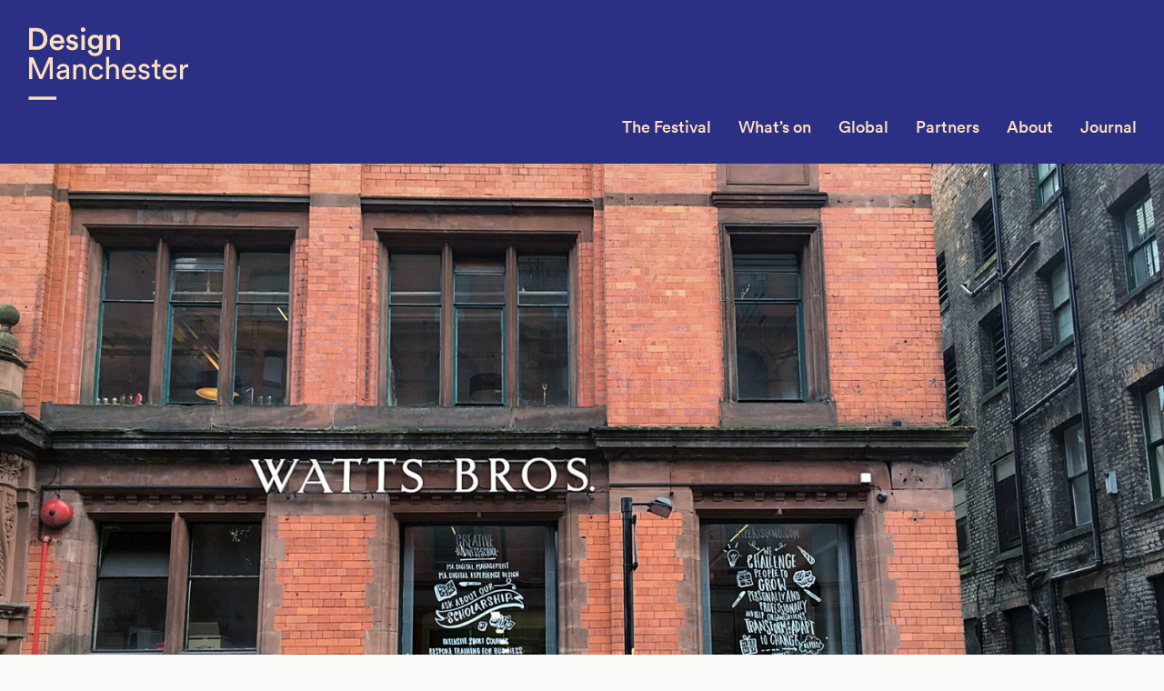

--- FILE ---
content_type: text/html; charset=UTF-8
request_url: https://designmcr.com/venues/hyper-island
body_size: 27836
content:
<!DOCTYPE html><html class="no-js"> <!--<![endif]--><head> <meta charset="utf-8"> <meta http-equiv="X-UA-Compatible" content="IE=edge"> <meta name="viewport" content="width=device-width, initial-scale=1, minimum-scale=1, maximum-scale=1"> <link rel="shortcut icon" href="/favicon.ico?v=1.0"> <link rel="apple-touch-icon" href="/apple-touch-icon.png">  <script>
    (function(i,s,o,g,r,a,m){i['GoogleAnalyticsObject']=r;i[r]=i[r]||function(){
    (i[r].q=i[r].q||[]).push(arguments)},i[r].l=1*new Date();a=s.createElement(o),
    m=s.getElementsByTagName(o)[0];a.async=1;a.src=g;m.parentNode.insertBefore(a,m)
    })(window,document,'script','https://www.google-analytics.com/analytics.js','ga');
    ga('create', 'UA-47871996-2', 'auto', {'allowLinker': true});
    ga('require', 'linker');
    ga('linker:autoLink', ['www.tickettailor.com']);
    ga('send', 'pageview');
    
  </script> <title>Hyper Island &#8211; Design Manchester</title><meta name='robots' content='max-image-preview:large'/><link rel='dns-prefetch' href='//cdnjs.cloudflare.com'/><link rel='dns-prefetch' href='//s.w.org'/><link rel='stylesheet' id='wp-block-library-css' href='https://designmcr.com/wp-includes/css/dist/block-library/style.min.css?ver=5.8.12' type='text/css' media='all'/><link rel='stylesheet' id='styles-css' href='https://designmcr.com/wp-content/themes/designmcr/build/css/main.css?ver=20260118122549' type='text/css' media=''/><link rel='stylesheet' id='sccss_style-css' href='https://designmcr.com/?sccss=1&#038;ver=5.8.12' type='text/css' media='all'/><script type='text/javascript' src='https://designmcr.com/wp-includes/js/jquery/jquery.min.js?ver=3.6.0' id='jquery-core-js'></script><script type='text/javascript' src='https://designmcr.com/wp-includes/js/jquery/jquery-migrate.min.js?ver=3.3.2' id='jquery-migrate-js'></script><link rel="https://api.w.org/" href="https://designmcr.com/wp-json/"/><link rel="alternate" type="application/json" href="https://designmcr.com/wp-json/wp/v2/venues/1033"/><link rel='shortlink' href='https://designmcr.com/?p=1033'/><link rel="alternate" type="application/json+oembed" href="https://designmcr.com/wp-json/oembed/1.0/embed?url=https%3A%2F%2Fdesignmcr.com%2Fvenues%2Fhyper-island"/><link rel="alternate" type="text/xml+oembed" href="https://designmcr.com/wp-json/oembed/1.0/embed?url=https%3A%2F%2Fdesignmcr.com%2Fvenues%2Fhyper-island&#038;format=xml"/>  <meta property="og:title" content="Hyper Island"> <meta property="og:type" content="article"> <meta property="og:url" content="https://designmcr.com/venues/hyper-island"> <meta property="og:image" content="http://designmcr.com/wp-content/uploads/2016/09/Hyper-Island.jpg"> <meta property="og:description" content="Welcome to Hyper Island Manchester. Home of disruption, the birth place of the Industrial Revolution, Computer Science and today? Today&hellip;"> <meta property="og:site_name" content="Design Manchester">  <meta name="twitter:card" content="summary_large_image"> <meta name="twitter:url" content="https://designmcr.com/venues/hyper-island"> <meta name="twitter:title" content="Hyper Island"> <meta name="twitter:description" content="Welcome to Hyper Island Manchester. Home of disruption, the birth place of the Industrial Revolution, Computer Science and today? Today&hellip;"> <meta property="twitter:image:src" content="http://designmcr.com/wp-content/uploads/2016/09/Hyper-Island.jpg"> <style type="text/css" id="wp-custom-css">
			@media only screen and (min-width: 992px) {
	#yikes-mailchimp-container-1 {
		width: 66.666666%;
		padding-left: 30px;
		padding-right: 30px;
	}
}

#yikes-mailchimp-container-1 {
	margin-top: 28px;
	line-height: 1.33333em;
	font-size: 20px;
}

#yikes-mailchimp-container-1 label span {
	margin-bottom: 10px;
}

#yikes-mailchimp-container-1 .yikes-easy-mc-form input[type="email"], #yikes-mailchimp-container-1 .yikes-easy-mc-form input[type="number"], #yikes-mailchimp-container-1 .yikes-easy-mc-form input[type="text"], #yikes-mailchimp-container-1 .yikes-easy-mc-form input[type="url"], #yikes-mailchimp-container-1 .yikes-easy-mc-form select {
	border: 1px #cccccc solid;
	padding: 5px;
	background-color: #ffffff;
	margin-top: 10px;
}


#yikes-mailchimp-container-1 .yikes-easy-mc-form .yikes-easy-mc-submit-button {
	font-family: "Circular-Medium", sans-serif;
	font-size: 18px;
	font-weight: 400;
	background: none;
	margin-top: 22px;
	height: 60px;
	line-height: 56px;
	padding: 0 30px !important;
	border: 2px solid #f05d33 !important;
	color: #f05d33;
	width: auto;
}

#yikes-mailchimp-container-1 .yikes-easy-mc-form .yikes-easy-mc-submit-button:hover {
    border: 2px solid #2b3084 !important;
    color: #2b3084;
}


@media only screen and (min-width: 768px) {
	#newsletter-3 .EMAIL-label {
	    margin-right: 180px;
	    width: auto;
	}
}

#newsletter-3 .EMAIL-label {
    display: block;
    margin-bottom: 0 !important;
}

#newsletter-3 .EMAIL-label input {
	border: none;
	margin-bottom: 0
}

@media only screen and (min-width: 768px) {
	#newsletter-3 .subscribe__submit {
	    width: 180px !important;
	}	
}

#newsletter-3 .subscribe__submit {
    margin: 0 !important;
}

#yikes-mailchimp-container-3 .yikes-easy-mc-success-message {
    color: #4fb59b;
    background: none;
    padding: 0;
    position: relative;
    margin-top: 35px;
}

.yikes-easy-mc-submit-button-4 .yikes-mailchimp-submit-button-span-text {

	speak: none;
	font-family: 'glyphicons';
	font-style: normal;
	font-weight: normal;
	font-variant: normal;
	text-transform: none;
	line-height: 1;
	-webkit-font-smoothing: antialiased;
	-moz-osx-font-smoothing: grayscale;
}
.yikes-easy-mc-submit-button-4 .yikes-mailchimp-submit-button-span-text:before {
    content: "\e901";
    color: #ffffff;
    font-size: 12px;
}

.subscribe--footer .yikes-easy-mc-submit-button-4.subscribe__submit {
    background: #4fb59b;
    color: transparent;
    font-size: 0;
    height: 30px;
    padding: 0;
    text-align: right;
    width: 30px;;
    margin: 0;
    min-height: 30px;
    line-height: 1px;
}

.subscribe--footer #yikes-easy-mc-form-4-EMAIL.subscribe__field {
    background: #4fb59b;
    color: #ffffff;
    font-size: 14px;
    height: 30px;
    line-height: 30px;
    padding: 0;
    text-align: left;
    border: none;
    margin-bottom: 0;
}

.subscribe--footer #yikes-easy-mc-form-4-EMAIL.subscribe__field:focus {
    outline: none;
}

 .subscribe--footer .EMAIL-label {
 	width: auto;
 	margin-right: 30px;
 	display: block;
 	margin-bottom: 0;
 }

 #yikes-mailchimp-container-4 .yikes-easy-mc-success-message {
    color: #2b3084;
    background: none;
    padding: 0;
    position: relative;
    font-size: 16px;
    text-align: left;
}


 @media only screen and (min-width: 768px) {
	.subscribe--footer #yikes-easy-mc-form-4-EMAIL.subscribe__field {
	    font-size: 16px;
	}
}

@media only screen and (min-width: 992px) {
.copyblock__content form {
	clear: both;
	float: right;
	width: 66.666666%;
	padding: 0 30px 0 30px;
	}
}

.notification {
	display: none;
}		</style> </head><body class="venues-template-default single single-venues postid-1033"> <div class="faux-header js-headroom-sm"> <header class="header push js-header js-headroom-xs" role="banner"> <a class="header__logo header__logo--md" href="https://designmcr.com" title="Design Manchester" rel="home"> <svg xmlns="http://www.w3.org/2000/svg" viewBox="0 0 177 120"><path d="M1.4 79.7h30.5v-3.5H1.4v3.5zm155.1-39.4c-4.1 0-7.8 3.5-7.8 8.6 0 5.5 3.8 8.7 8.2 8.7 3.8 0 6.4-2.3 7.3-5.1l-2.7-.9c-.6 1.8-1.9 3.3-4.6 3.3-2.7 0-4.8-2-4.9-4.9h12.2c0-.2.1-.6.1-1 0-5.2-2.8-8.7-7.8-8.7zm-4.4 7c.1-2.1 1.8-4.2 4.4-4.2 2.9 0 4.4 1.8 4.5 4.2h-8.9zm23.9-6.7c-1.7 0-3.7.6-4.9 3.1v-2.8H168v16.3h3.2V49c0-3.6 1.8-5 4.5-5 .4 0 .9 0 1.4.1v-3.4c-.3 0-.7-.1-1.1-.1zM22.1 12.9C22.1 5.2 17 .8 10.4.8H1.9v24h8.5c6.5.1 11.7-4.2 11.7-11.9zM6 21.1V4.6h4.3c4.2 0 7.6 2.7 7.6 8.3 0 5.6-3.4 8.2-7.6 8.2H6zm55.3-16c1.4 0 2.6-1.1 2.6-2.5S62.8 0 61.3 0c-1.4 0-2.5 1.2-2.5 2.6 0 1.4 1.1 2.5 2.5 2.5zm-1.9 19.8h3.9V8.4h-3.9v16.5zM6.6 33.1H2.1v24h3.3V38.4l8.1 18.7h3l8.2-18.7v18.7H28v-24h-4.4L15 52.7 6.6 33.1zm26.5-7.7c4 0 6.6-2.3 7.4-5.2l-3.3-1.1c-.5 1.6-1.8 2.9-4.1 2.9-2.4 0-4.4-1.8-4.5-4.3h12c0-.1.1-.6.1-1.3 0-5.2-3-8.6-8-8.6-4.2 0-8 3.5-8 8.7-.1 5.6 3.9 8.9 8.4 8.9zm-.4-14.3c2.7 0 4 1.7 4.1 3.7h-8.1c.1-1.8 1.5-3.7 4-3.7zm62.1 29.3c-1.9 0-3.8.6-4.9 2.4V32.6h-3.2v24.5h3.2v-9.6c.1-2.4 1.4-4.3 3.8-4.3 2.8 0 3.8 1.8 3.8 4.1v9.8h3.2V46.8c-.1-3.6-2-6.4-5.9-6.4zm48.3-4.7h-2.9v2.6c0 1.4-.7 2.5-2.5 2.5h-.9v2.9h3.1v8.9c0 2.9 1.8 4.6 4.5 4.6 1.1 0 1.9-.2 2.2-.3v-2.7c-.3.1-.8.1-1.3.1-1.7 0-2.3-.7-2.3-2.2v-8.5h3.5v-2.9H143v-5zm-97 10.6c0-3.2-1.9-6-6.8-6-3.5 0-6.3 2.2-6.7 5.3l3 .7c.2-1.9 1.5-3.3 3.7-3.3 2.5 0 3.5 1.3 3.5 2.9 0 .6-.3 1.1-1.3 1.2l-4.4.6c-2.8.4-4.9 2-4.9 4.9 0 2.6 2.1 4.9 5.4 4.9 2.9 0 4.5-1.6 5.2-2.7 0 1.2.1 1.8.2 2.2h3.1c-.1-.4-.2-1.3-.2-2.7v-8zM43 50.2c0 3.6-2.1 4.8-4.7 4.8-1.6 0-2.6-1.2-2.6-2.4 0-1.5 1-2.2 2.4-2.4l5-.7v.7zM96 7.9c-1.8 0-3.8.8-4.9 2.7V8.4h-3.8v16.5h3.9v-9.5c0-2.2 1.2-3.9 3.4-3.9 2.5 0 3.4 1.6 3.4 3.7V25h3.9V14.4c0-3.6-1.9-6.5-5.9-6.5zm15.8 32.4c-4.1 0-7.8 3.5-7.8 8.6 0 5.5 3.8 8.7 8.2 8.7 3.8 0 6.4-2.3 7.3-5.1l-2.7-.9c-.6 1.8-1.9 3.3-4.6 3.3-2.7 0-4.8-2-4.9-4.9h12.2c0-.2.1-.6.1-1 0-5.2-2.8-8.7-7.8-8.7zm-4.4 7c.1-2.1 1.8-4.2 4.4-4.2 2.9 0 4.4 1.8 4.5 4.2h-8.9zm22.7.5l-2.6-.6c-1.3-.3-1.9-1-1.9-2 0-1.1 1.1-2.2 2.7-2.2 2.6 0 3.2 1.9 3.4 2.7l2.8-1.1c-.3-1.5-1.7-4.4-6.2-4.4-3.2 0-5.8 2.4-5.8 5.1 0 2.3 1.5 4 4.1 4.6l2.8.6c1.4.3 2.1 1.1 2.1 2.1 0 1.2-1 2.2-2.8 2.2-2.3 0-3.6-1.4-3.8-3l-2.9 1c.3 1.9 2.2 4.7 6.6 4.7 4 0 6-2.7 6-5s-1.5-4.1-4.5-4.7zM55.9 20.1c0-2.4-1.6-4.3-4.7-5l-2.5-.5c-1-.2-1.7-.8-1.7-1.7 0-1 1-1.9 2.4-1.9 2.2 0 2.9 1.5 3 2.5l3.3-.9C55.4 11 53.9 8 49.3 8c-3.4 0-6.1 2.4-6.1 5.3 0 2.3 1.5 4.2 4.4 4.8l2.4.5c1.3.3 1.9.9 1.9 1.8 0 1-.8 1.9-2.5 1.9-2.1 0-3.2-1.3-3.3-2.8l-3.4.9c.2 1.9 2 5 6.8 5 4.4 0 6.4-2.8 6.4-5.3zm2.8 20.3c-1.9 0-3.8.8-5 2.8v-2.3h-3.1v16.3h3.2v-9.4c0-2.5 1.3-4.5 3.8-4.5 2.8 0 3.8 1.8 3.8 4.1v9.8h3.2V46.8c-.1-3.6-2-6.4-5.9-6.4zm17.4 14.3c-2.6 0-5-2-5-5.7 0-3.8 2.4-5.7 4.9-5.7 2.8 0 4 1.9 4.4 3.5l2.9-1.2c-.7-2.5-2.9-5.2-7.2-5.2-4.6 0-8.2 3.6-8.2 8.6 0 4.9 3.5 8.7 8.2 8.7 4.2 0 6.6-2.7 7.3-5.1l-2.8-1.2c-.3 1.2-1.5 3.3-4.5 3.3zm-1.8-26.3c-2.3 0-3.9-1.5-4.1-3.6l-3.6.9c.4 3.3 3.5 6 7.8 6 6.2 0 8.5-4.1 8.5-8.5V8.4h-3.8v2.1c-.7-1.4-2.3-2.4-4.9-2.4-4.5 0-7.6 3.6-7.6 8 0 4.6 3.2 8 7.6 8 2.4 0 4.1-1.1 4.8-2.4v1.7c0 3.4-1.6 5-4.7 5zm.6-7.6c-2.6 0-4.3-1.8-4.3-4.7 0-2.8 1.8-4.6 4.3-4.6 2.4 0 4.2 1.8 4.2 4.6s-1.7 4.7-4.2 4.7z" fill="#FCDFBF"></path></svg> </a> <a class="header__logo header__logo--xs" href="https://designmcr.com" title="Design Manchester" rel="home"> <svg xmlns="http://www.w3.org/2000/svg" viewBox="0 0 65 80"><path d="M19.2 10.9C19.2 3.8 14.4 0 8.8 0H1.2v21.7h7.6c5.5 0 10.4-3.7 10.4-10.8zm-15 8.2V2.7h4.5c4 0 7.4 2.8 7.4 8.2 0 5.5-3.4 8.1-7.4 8.1H4.2zM0 43.4h27.8v-2.6H0v2.6zm61-21.5l-7.8 17.7-7.7-17.7h-4.1v21.7h3V26.7l7.4 16.9h2.8L62 26.7v16.9h3V21.9h-4z" fill="#FCDFBF"></path></svg> </a> <button type="button" class="nav-btn js-nav-toggle"><span class="icon-bar"></span></button> </header> <nav class="nav js-nav" role="navigation"> <ul class="menu"> <li id="menu-item-1212" class="menu-item menu-item-type-post_type menu-item-object-page menu-item-has-children menu-item-1212"><a href="https://designmcr.com/the-festival">The Festival</a><ul class="sub-menu"> <li id="menu-item-1435" class="menu-item menu-item-type-post_type menu-item-object-page menu-item-1435"><a href="https://designmcr.com/the-festival/2017-highlights">2017</a></li> <li id="menu-item-1436" class="menu-item menu-item-type-post_type menu-item-object-page menu-item-1436"><a href="https://designmcr.com/the-festival/highlights-2016">2016</a></li> <li id="menu-item-1434" class="menu-item menu-item-type-post_type menu-item-object-page menu-item-1434"><a href="https://designmcr.com/the-festival/highlights-2015">2015</a></li> <li id="menu-item-1433" class="menu-item menu-item-type-post_type menu-item-object-page menu-item-1433"><a href="https://designmcr.com/the-festival/highlights-2014">2014</a></li> <li id="menu-item-1432" class="menu-item menu-item-type-post_type menu-item-object-page menu-item-1432"><a href="https://designmcr.com/the-festival/highlights-2013">2013</a></li></ul></li><li id="menu-item-1511" class="menu-item menu-item-type-custom menu-item-object-custom menu-item-has-children menu-item-1511"><a href="/events/archive/2023">What&#8217;s on</a><ul class="sub-menu"> <li id="menu-item-1513" class="menu-item menu-item-type-custom menu-item-object-custom menu-item-1513"><a href="/artists/artist-archive/2018">Artists</a></li> <li id="menu-item-2968" class="menu-item menu-item-type-post_type menu-item-object-page menu-item-2968"><a href="https://designmcr.com/whats-on/schedule">Schedule</a></li> <li id="menu-item-2967" class="menu-item menu-item-type-custom menu-item-object-custom menu-item-2967"><a href="http://http://designmcr.com/events/archive/2018">DM18 Events</a></li> <li id="menu-item-2693" class="menu-item menu-item-type-post_type menu-item-object-page menu-item-2693"><a href="https://designmcr.com/whats-on/manchester">Venues</a></li></ul></li><li id="menu-item-4517" class="menu-item menu-item-type-post_type menu-item-object-page menu-item-4517"><a href="https://designmcr.com/global">Global</a></li><li id="menu-item-27" class="menu-item menu-item-type-post_type menu-item-object-page menu-item-27"><a href="https://designmcr.com/partners">Partners</a></li><li id="menu-item-24" class="menu-item menu-item-type-post_type menu-item-object-page menu-item-has-children menu-item-24"><a href="https://designmcr.com/about">About</a><ul class="sub-menu"> <li id="menu-item-23" class="menu-item menu-item-type-post_type menu-item-object-page menu-item-23"><a href="https://designmcr.com/about/our-vision">Our Vision</a></li> <li id="menu-item-26" class="menu-item menu-item-type-post_type menu-item-object-page menu-item-26"><a href="https://designmcr.com/about/join-us">Join Us</a></li> <li id="menu-item-25" class="menu-item menu-item-type-post_type menu-item-object-page menu-item-25"><a href="https://designmcr.com/about/contact">Contact</a></li></ul></li><li id="menu-item-350" class="menu-item menu-item-type-post_type menu-item-object-page current_page_parent menu-item-350"><a href="https://designmcr.com/journal">Journal</a></li> </ul> </nav> </div> <div class="content-area push"> <nav class="subnav" role="navigation"> </nav> <main class="site-main" role="main"> <section class="hero hero--venues"> <figure class="hero__figure"> <picture> <!--[if IE 9]><video style="display: none;"><![endif]--> <source srcset="https://designmcr.com/wp-content/uploads/2016/09/Hyper-Island-1800x1200.jpg" media="(min-width: 1500px)"> <source srcset="https://designmcr.com/wp-content/uploads/2016/09/Hyper-Island-1500x1000.jpg, https://designmcr.com/wp-content/uploads/2016/09/Hyper-Island-1800x1200.jpg 2x" media="(min-width: 1140px)"> <source srcset="https://designmcr.com/wp-content/uploads/2016/09/Hyper-Island-1140x760.jpg, https://designmcr.com/wp-content/uploads/2016/09/Hyper-Island-1500x1000.jpg 2x" media="(min-width: 992px)"> <source srcset="https://designmcr.com/wp-content/uploads/2016/09/Hyper-Island-768x512.jpg, https://designmcr.com/wp-content/uploads/2016/09/Hyper-Island-1500x1000.jpg 2x" media="(min-width: 768px)"> <!--[if IE 9]></video><![endif]--> <img class="hero__img" srcset="https://designmcr.com/wp-content/uploads/2016/09/Hyper-Island-386x257.jpg, https://designmcr.com/wp-content/uploads/2016/09/Hyper-Island-768x512.jpg 2x" alt=""> </picture> </figure> <div class="container"> <div class="hero__main js-equalize-all"> <header class="hero__header"> <h2 class="hero__title"> <a class="hero__title__anchor" href="https://designmcr.com/venues/hyper-island">Hyper Island</a> </h2> </header> <div class="hero__summary"> </div> </div> <div class="hero__aside"> 24 Lever Street<br/>Manchester<br/>M1 1DZ </div> </div> </section><div class="post-1033 venues type-venues status-publish has-post-thumbnail hentry"> <div class="container"> <div class="post__content"> <p>Welcome to Hyper Island Manchester. Home of disruption, the birth place of the Industrial Revolution, Computer Science and today? Today it houses a booming digital economy and is amongst the largest, most exciting start-up scenes in Europe.</p><p>From its home in Manchester’s Northern Quarter, Hyper Island offers students an immersive learning journey in a well resourced studio environment to stimulate innovation and creativity.</p> </div> <footer class="post__footer"> <div class="post__share"> <h3 class="post__share-title">Share</h3> <ul class="social social--post js-social"> <li><a class="js-facebook" href="http://www.facebook.com/sharer.php?s=100&p[url]=https%3A%2F%2Fdesignmcr.com%2Fvenues%2Fhyper-island" target="_blank" rel="nofollow noopener"><i class="icon-facebook"></i></a></li> <li><a class="js-twitter" href="http://www.twitter.com/share?url=https%3A%2F%2Fdesignmcr.com%2Fvenues%2Fhyper-island" target="_blank" rel="nofollow noopener"><i class="icon-twitter"></i></a></li> <li><a class="js-gplus" href="https://plus.google.com/share?url=https%3A%2F%2Fdesignmcr.com%2Fvenues%2Fhyper-island" target="_blank" rel="nofollow noopener"><i class="icon-gplus"></i></a></li> </ul> </div> </footer> </div></div> <div class="card-group card-group--three-per-row js-card-group"> <div class="card-group__bg"></div> <div class="container"> <header class="card-group__header"> <h2 class="card-group__title">Events at Hyper Island</h2> </header> <div class="card-group__content"><ul class="card-list"><li class="card-list__item"> <a class="card card--events" href="https://designmcr.com/events/neurodiversity-in-the-city"> <div class="card__figure"> <picture> <!--[if IE 9]><video style="display: none;"><![endif]--> <source srcset="https://designmcr.com/wp-content/uploads/2016/08/capeimages-07-386x257.png, https://designmcr.com/wp-content/uploads/2016/08/capeimages-07-768x512.png 2x" media="(min-width: 768px)"> <source srcset="https://designmcr.com/wp-content/uploads/2016/08/capeimages-07-768x512.png" media="(min-width: 384px)"> <!--[if IE 9]></video><![endif]--> <img class="card__img" srcset="https://designmcr.com/wp-content/uploads/2016/08/capeimages-07-386x257.png, https://designmcr.com/wp-content/uploads/2016/08/capeimages-07-768x512.png 2x" alt=""> </picture> </div> <div class="card__content"> <h2 class="card__title">Neurodiversity in the city</h2><div class="card__meta">Wed Oct 12, 2016</div><p class="card__excerpt">6:00pm - 9:30pm<br>Hyper Island<br> FREE</p> </div> </a></li></ul></div> </div> </div> </main> </div> <div class="section section--bay sponsors push"> <div class="container"> <img class="sponsor-logo sponsor-logo--xs" src="https://designmcr.com/wp-content/uploads/2020/10/DMFooterMobile2020.png" alt="Design Manchester sponsor logos"><img class="sponsor-logo sponsor-logo--md" src="https://designmcr.com/wp-content/uploads/2020/10/DMfooter_2020.png" alt="Design Manchester sponsor logos"> </div> </div> <footer class="footer push" role="contentinfo"> <div class="container"> <div class="row"> <div class="col-sm-8 col-md-6"> <div class="row"> <div class="col-sm-4"> <ul id="footer-menu-alpha" class="footer__menu"><li id="menu-item-38" class="menu-item menu-item-type-post_type menu-item-object-page menu-item-38"><a href="https://designmcr.com/about">About</a></li><li id="menu-item-40" class="menu-item menu-item-type-post_type menu-item-object-page menu-item-40"><a href="https://designmcr.com/about/join-us">Join Us</a></li><li id="menu-item-873" class="menu-item menu-item-type-post_type menu-item-object-page menu-item-873"><a href="https://designmcr.com/equal-opportunities">Equal opportunities</a></li><li id="menu-item-39" class="menu-item menu-item-type-post_type menu-item-object-page menu-item-39"><a href="https://designmcr.com/about/contact">Contact</a></li></ul> </div> <div class="col-sm-4"> <ul id="footer-menu-beta" class="footer__menu"><li id="menu-item-194" class="menu-item menu-item-type-custom menu-item-object-custom menu-item-194"><a target="_blank" rel="noopener" href="http://designmcr.com/archive/2015/">DM15</a></li><li id="menu-item-193" class="menu-item menu-item-type-custom menu-item-object-custom menu-item-193"><a target="_blank" rel="noopener" href="http://designmcr.com/archive/2014/">DM14</a></li><li id="menu-item-192" class="menu-item menu-item-type-custom menu-item-object-custom menu-item-192"><a target="_blank" rel="noopener" href="http://designmcr.com/archive/2013">DM13</a></li></ul> </div> <div class="col-sm-4"> </div> </div> </div> <div class="col-sm-4 col-md-6"> <ul class="social social--footer"><li><a href="https://twitter.com/designmcr" rel="nofollow" target="_blank"><i class="icon-twitter"></i></a></li><li><a href="https://www.facebook.com/DesignManchester" rel="nofollow" target="_blank"><i class="icon-facebook"></i></a></li><li><a href="https://www.flickr.com/photos/designmcr" rel="nofollow" target="_blank"><i class="icon-flickr"></i></a></li></ul> </div> </div> <div class="row"> <div class="col-sm-6"> <span class="footer__copyright"> Copyright &copy; 2026 Design Manchester Ltd </span> <span class="footer__credit">  </span> </div> </div> <div class="subscribe subscribe--footer"> <section id="yikes-mailchimp-container-4" class="yikes-mailchimp-container yikes-mailchimp-container-4 "> <form id="newsletter-footer-4" class="yikes-easy-mc-form yikes-easy-mc-form-4 subscribe__form js-subscribe-form" method="POST" data-attr-form-id="4"> <label for="yikes-easy-mc-form-4-EMAIL" class="EMAIL-label yikes-mailchimp-field-required ">   <input id="yikes-easy-mc-form-4-EMAIL" name="EMAIL" placeholder="Sign up to our newsletter" class="yikes-easy-mc-email subscribe__field js-subscribe-email required field-no-label" required="required" type="email" >  </label> <label for="0c4e5e38ac" style="display:none;" class="0c4e5e38ac-label ">  <span class="0c4e5e38ac-label checkbox-parent-label"> Subscribers </span> <label for="0c4e5e38ac-0" class="yikes-easy-mc-checkbox-label "> <input type="checkbox" name="group-0c4e5e38ac[]" id="0c4e5e38ac-0" checked="checked" value="0acf81aa44"> Newsletter </label> <label for="0c4e5e38ac-1" class="yikes-easy-mc-checkbox-label last-selection"> <input type="checkbox" name="group-0c4e5e38ac[]" id="0c4e5e38ac-1" value="4d813ab9c9"> Manifesto </label> </label>  <input type="hidden" name="yikes-mailchimp-honeypot" id="yikes-mailchimp-honeypot-4" >  <input type="hidden" name="yikes-mailchimp-associated-list-id" id="yikes-mailchimp-associated-list-id-4" value="f0eb050a0e">  <input type="hidden" name="yikes-mailchimp-submitted-form" id="yikes-mailchimp-submitted-form-4" value="4">  <button type="submit" class="yikes-easy-mc-submit-button yikes-easy-mc-submit-button-4 btn btn-primary subscribe__submit js-subscribe-submit"> <span class="yikes-mailchimp-submit-button-span-text">.</span></button>  <input type="hidden" id="yikes_easy_mc_new_subscriber_4" name="yikes_easy_mc_new_subscriber" value="1f1adbe795"> <input type="hidden" name="_wp_http_referer" value="/venues/hyper-island"/> </form>  </section> </div> </div> </footer> <div class="site-overlay js-overlay"></div> <link rel='stylesheet' id='yikes-inc-easy-mailchimp-public-styles-css' href='https://designmcr.com/wp-content/plugins/yikes-inc-easy-mailchimp-extender/public/css/yikes-inc-easy-mailchimp-extender-public.min.css?ver=5.8.12' type='text/css' media='all'/><script type='text/javascript' src='https://designmcr.com/wp-includes/js/jquery/ui/core.min.js?ver=1.12.1' id='jquery-ui-core-js'></script><script type='text/javascript' src='https://designmcr.com/wp-includes/js/jquery/ui/menu.min.js?ver=1.12.1' id='jquery-ui-menu-js'></script><script type='text/javascript' src='https://designmcr.com/wp-includes/js/dist/vendor/regenerator-runtime.min.js?ver=0.13.7' id='regenerator-runtime-js'></script><script type='text/javascript' src='https://designmcr.com/wp-includes/js/dist/vendor/wp-polyfill.min.js?ver=3.15.0' id='wp-polyfill-js'></script><script type='text/javascript' src='https://designmcr.com/wp-includes/js/dist/dom-ready.min.js?ver=71883072590656bf22c74c7b887df3dd' id='wp-dom-ready-js'></script><script type='text/javascript' src='https://designmcr.com/wp-includes/js/dist/hooks.min.js?ver=a7edae857aab69d69fa10d5aef23a5de' id='wp-hooks-js'></script><script type='text/javascript' src='https://designmcr.com/wp-includes/js/dist/i18n.min.js?ver=5f1269854226b4dd90450db411a12b79' id='wp-i18n-js'></script><script type='text/javascript' id='wp-i18n-js-after'>
wp.i18n.setLocaleData( { 'text direction\u0004ltr': [ 'ltr' ] } );
</script><script type='text/javascript' id='wp-a11y-js-translations'>
( function( domain, translations ) {
	var localeData = translations.locale_data[ domain ] || translations.locale_data.messages;
	localeData[""].domain = domain;
	wp.i18n.setLocaleData( localeData, domain );
} )( "default", {"translation-revision-date":"2025-10-08 12:56:03+0000","generator":"GlotPress\/4.0.1","domain":"messages","locale_data":{"messages":{"":{"domain":"messages","plural-forms":"nplurals=2; plural=n != 1;","lang":"en_GB"},"Notifications":["Notifications"]}},"comment":{"reference":"wp-includes\/js\/dist\/a11y.js"}} );
</script><script type='text/javascript' src='https://designmcr.com/wp-includes/js/dist/a11y.min.js?ver=0ac8327cc1c40dcfdf29716affd7ac63' id='wp-a11y-js'></script><script type='text/javascript' id='jquery-ui-autocomplete-js-extra'>
/* <![CDATA[ */
var uiAutocompleteL10n = {"noResults":"No results found.","oneResult":"1 result found. Use up and down arrow keys to navigate.","manyResults":"%d results found. Use up and down arrow keys to navigate.","itemSelected":"Item selected."};
/* ]]> */
</script><script type='text/javascript' src='https://designmcr.com/wp-includes/js/jquery/ui/autocomplete.min.js?ver=1.12.1' id='jquery-ui-autocomplete-js'></script><script type='text/javascript' src='https://cdnjs.cloudflare.com/ajax/libs/gsap/1.20.2/TweenMax.min.js?ver=1.17.0' id='gsap-js'></script><script type='text/javascript' src='https://designmcr.com/wp-content/themes/designmcr/build/js/main.js?ver=20260118122549' id='main-js'></script><script type='text/javascript' defer src='https://designmcr.com/wp-includes/js/wp-embed.min.js?ver=5.8.12' id='wp-embed-js'></script><script type='text/javascript' id='yikes-easy-mc-ajax-js-extra'>
/* <![CDATA[ */
var yikes_mailchimp_ajax = {"ajax_url":"https:\/\/designmcr.com\/wp-admin\/admin-ajax.php","page_data":"1033","interest_group_checkbox_error":"This field is required.","preloader_url":"https:\/\/designmcr.com\/wp-content\/plugins\/yikes-inc-easy-mailchimp-extender\/includes\/images\/ripple.svg","loading_dots":"https:\/\/designmcr.com\/wp-content\/plugins\/yikes-inc-easy-mailchimp-extender\/includes\/images\/bars.svg","ajax_security_nonce":"7f730308de","feedback_message_placement":"before"};
/* ]]> */
</script><script type='text/javascript' src='https://designmcr.com/wp-content/plugins/yikes-inc-easy-mailchimp-extender/public/js/yikes-mc-ajax-forms.min.js?ver=6.8.5' id='yikes-easy-mc-ajax-js'></script><script type='text/javascript' id='form-submission-helpers-js-extra'>
/* <![CDATA[ */
var form_submission_helpers = {"ajax_url":"https:\/\/designmcr.com\/wp-admin\/admin-ajax.php","preloader_url":"https:\/\/designmcr.com\/wp-admin\/images\/wpspin_light.gif","countries_with_zip":{"US":"US","GB":"GB","CA":"CA","IE":"IE","CN":"CN","IN":"IN","AU":"AU","BR":"BR","MX":"MX","IT":"IT","NZ":"NZ","JP":"JP","FR":"FR","GR":"GR","DE":"DE","NL":"NL","PT":"PT","ES":"ES"},"page_data":"1033"};
/* ]]> */
</script><script type='text/javascript' src='https://designmcr.com/wp-content/plugins/yikes-inc-easy-mailchimp-extender/public/js/form-submission-helpers.min.js?ver=6.8.5' id='form-submission-helpers-js'></script></body></html>